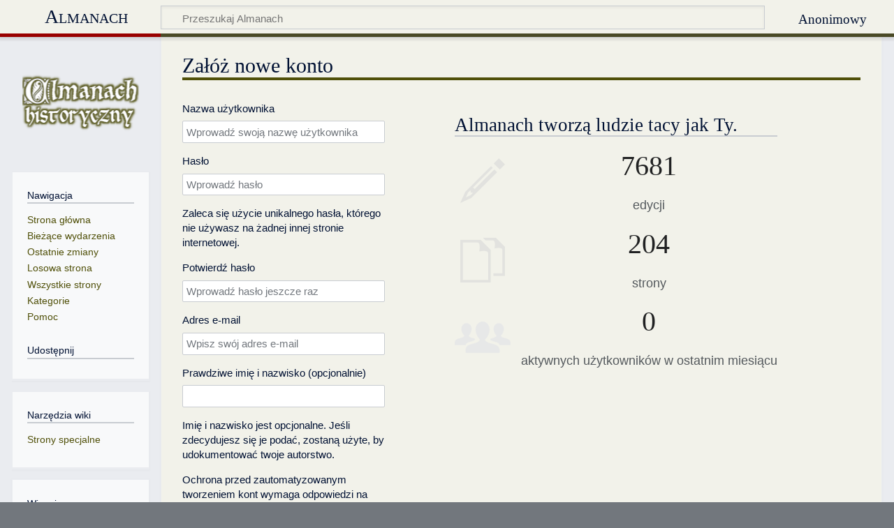

--- FILE ---
content_type: text/html; charset=UTF-8
request_url: https://almanach.historyczny.org/wiki/?title=Specjalna:Utw%C3%B3rz_konto&returnto=Kategoria%3AMuzeum+Archeologiczno-Historyczne+w+Elbl%C4%85gu
body_size: 6150
content:
<!DOCTYPE html>
<html class="client-nojs" lang="pl" dir="ltr">
<head>
<meta charset="UTF-8"/>
<title>Załóż nowe konto – Almanach</title>
<script>document.documentElement.className="client-js";RLCONF={"wgBreakFrames":true,"wgSeparatorTransformTable":[",\t."," \t,"],"wgDigitTransformTable":["",""],"wgDefaultDateFormat":"dmy","wgMonthNames":["","styczeń","luty","marzec","kwiecień","maj","czerwiec","lipiec","sierpień","wrzesień","październik","listopad","grudzień"],"wgRequestId":"8617fb34b8f3384b22f99561","wgCSPNonce":false,"wgCanonicalNamespace":"Special","wgCanonicalSpecialPageName":"CreateAccount","wgNamespaceNumber":-1,"wgPageName":"Specjalna:Utwórz_konto","wgTitle":"Utwórz konto","wgCurRevisionId":0,"wgRevisionId":0,"wgArticleId":0,"wgIsArticle":false,"wgIsRedirect":false,"wgAction":"view","wgUserName":null,"wgUserGroups":["*"],"wgCategories":[],"wgPageContentLanguage":"pl","wgPageContentModel":"wikitext","wgRelevantPageName":"Specjalna:Utwórz_konto","wgRelevantArticleId":0,"wgIsProbablyEditable":false,"wgRelevantPageIsProbablyEditable":false,"egMapsScriptPath":"/extensions/Maps/","egMapsDebugJS":false,
"egMapsAvailableServices":["leaflet","googlemaps3"],"egMapsLeafletLayersApiKeys":{"MapBox":"","MapQuestOpen":"","Thunderforest":"","GeoportailFrance":""},"wgMediaViewerOnClick":true,"wgMediaViewerEnabledByDefault":true,"wgCreateacctImgcaptchaHelp":""};RLSTATE={"user.options":"loading","mediawiki.ui.input":"ready","mediawiki.ui.radio":"ready","mediawiki.ui.checkbox":"ready","mediawiki.ui":"ready","mediawiki.ui.button":"ready","mediawiki.special.userlogin.common.styles":"ready","mediawiki.special.userlogin.signup.styles":"ready","mediawiki.htmlform.styles":"ready","skins.almanach":"ready","ext.addThis":"ready"};RLPAGEMODULES=["mediawiki.special.createaccount","mediawiki.htmlform","mediawiki.page.ready","skins.almanach.js","ext.FancyBoxThumbs"];</script>
<script>(RLQ=window.RLQ||[]).push(function(){mw.loader.implement("user.options@1i9g4",function($,jQuery,require,module){mw.user.tokens.set({"patrolToken":"+\\","watchToken":"+\\","csrfToken":"+\\"});});});</script>
<link rel="stylesheet" href="/load.php?lang=pl&amp;modules=ext.addThis%7Cmediawiki.htmlform.styles%7Cmediawiki.special.userlogin.common.styles%7Cmediawiki.special.userlogin.signup.styles%7Cmediawiki.ui%7Cmediawiki.ui.button%2Ccheckbox%2Cinput%2Cradio%7Cskins.almanach&amp;only=styles&amp;skin=almanach"/>
<script async="" src="/load.php?lang=pl&amp;modules=startup&amp;only=scripts&amp;raw=1&amp;safemode=1&amp;skin=almanach"></script>
<!--[if IE]><link rel="stylesheet" href="/resources/IE9fixes.css" media="screen"/><![endif]-->
<meta name="generator" content="MediaWiki 1.38.2"/>
<meta name="robots" content="noindex,nofollow"/>
<meta name="format-detection" content="telephone=no"/>
<meta name="viewport" content="width=device-width, initial-scale=1.0, user-scalable=yes, minimum-scale=0.25, maximum-scale=5.0"/>
<link rel="shortcut icon" href="/favicon.png"/>
<link rel="search" type="application/opensearchdescription+xml" href="/opensearch_desc.php" title="Almanach (pl)"/>
<link rel="EditURI" type="application/rsd+xml" href="https://almanach.historyczny.org/api.php?action=rsd"/>
<link rel="license" href="/wiki/Almanach:Prawa_autorskie"/>
<link rel="alternate" type="application/atom+xml" title="Kanał Atom Almanach" href="/wiki/?title=Specjalna:Ostatnie_zmiany&amp;feed=atom"/>
</head>
<body class="mediawiki ltr sitedir-ltr mw-hide-empty-elt ns--1 ns-special mw-special-CreateAccount page-Specjalna_Utwórz_konto rootpage-Specjalna_Utwórz_konto skin-almanach action-view skin--responsive"><div id="mw-wrapper"><div id="mw-header-container" class="ts-container"><div id="mw-header" class="ts-inner"><div id="user-tools"><div id="personal"><h2><span>Anonimowy</span></h2><div id="personal-inner" class="dropdown"><div role="navigation" class="mw-portlet" id="p-personal" title="Menu użytkownika" aria-labelledby="p-personal-label"><h3 id="p-personal-label" lang="pl" dir="ltr">Niezalogowany</h3><div class="mw-portlet-body"><ul lang="pl" dir="ltr"><li id="pt-anontalk" class="mw-list-item"><a href="/wiki/Specjalna:Moja_dyskusja" title="Dyskusja użytkownika dla tego adresu IP [n]" accesskey="n"><span>Dyskusja</span></a></li><li id="pt-anoncontribs" class="mw-list-item"><a href="/wiki/Specjalna:M%C3%B3j_wk%C5%82ad" title="Lista edycji wykonanych z tego adresu IP [y]" accesskey="y"><span>Edycje</span></a></li><li id="pt-createaccount" class="mw-list-item active"><a href="/wiki/?title=Specjalna:Utw%C3%B3rz_konto&amp;returnto=Kategoria%3AMuzeum+Archeologiczno-Historyczne+w+Elbl%C4%85gu" title="Zachęcamy do stworzenia konta i zalogowania, ale nie jest to obowiązkowe."><span>Utwórz konto</span></a></li><li id="pt-login" class="mw-list-item"><a href="/wiki/?title=Specjalna:Zaloguj&amp;returnto=Kategoria%3AMuzeum+Archeologiczno-Historyczne+w+Elbl%C4%85gu" title="Zachęcamy do zalogowania się, choć nie jest to obowiązkowe. [o]" accesskey="o"><span>Zaloguj się</span></a></li></ul></div></div></div></div></div><div id="p-logo-text" class="mw-portlet" role="banner"><a id="p-banner" class="mw-wiki-title" href="/wiki/Strona_g%C5%82%C3%B3wna">Almanach</a></div><div class="mw-portlet" id="p-search"><h3 lang="pl" dir="ltr"><label for="searchInput">Szukaj</label></h3><form action="/wiki/" id="searchform"><div id="simpleSearch"><div id="searchInput-container"><input type="search" name="search" placeholder="Przeszukaj Almanach" aria-label="Przeszukaj Almanach" autocapitalize="sentences" title="Przeszukaj Almanach [f]" accesskey="f" id="searchInput"/></div><input type="hidden" value="Specjalna:Szukaj" name="title"/><input type="submit" name="fulltext" value="Szukaj" title="Szukaj wprowadzonego tekstu w treści stron" id="mw-searchButton" class="searchButton mw-fallbackSearchButton"/><input type="submit" name="go" value="Przejdź" title="Przejdź do strony o dokładnie takim tytule, o ile istnieje" id="searchButton" class="searchButton"/></div></form></div></div><div class="visualClear"></div></div><div id="mw-header-hack" class="color-bar"><div class="color-middle-container"><div class="color-middle"></div></div><div class="color-left"></div><div class="color-right"></div></div><div id="mw-header-nav-hack"><div class="color-bar"><div class="color-middle-container"><div class="color-middle"></div></div><div class="color-left"></div><div class="color-right"></div></div></div><div id="menus-cover"></div><div id="mw-content-container" class="ts-container"><div id="mw-content-block" class="ts-inner"><div id="mw-content-wrapper"><div id="mw-content"><div id="content" class="mw-body" role="main"><div class="mw-indicators">
</div>
<h1 id="firstHeading" class="firstHeading mw-first-heading">Załóż nowe konto</h1><div id="bodyContentOuter"><div id="siteSub">Z Almanach</div><div id="mw-page-header-links"><div role="navigation" class="mw-portlet emptyPortlet tools-inline" id="p-namespaces" aria-labelledby="p-namespaces-label"><h3 id="p-namespaces-label" lang="pl" dir="ltr">Przestrzenie nazw</h3><div class="mw-portlet-body"><ul lang="pl" dir="ltr"></ul></div></div><div role="navigation" class="mw-portlet tools-inline" id="p-more" aria-labelledby="p-more-label"><h3 id="p-more-label" lang="pl" dir="ltr">Więcej</h3><div class="mw-portlet-body"><ul lang="pl" dir="ltr"><li id="ca-more" class="dropdown-toggle mw-list-item"><span>Więcej</span></li></ul></div></div><div role="navigation" class="mw-portlet emptyPortlet tools-inline" id="p-views" aria-labelledby="p-views-label"><h3 id="p-views-label" lang="pl" dir="ltr">Działania na stronie</h3><div class="mw-portlet-body"><ul lang="pl" dir="ltr"></ul></div></div></div><div class="visualClear"></div><div id="bodyContent"><div id="contentSub"></div><div id="mw-content-text" class="mw-body-content"><div class="mw-ui-container"><div id="userloginForm"><form class="mw-htmlform mw-ui-vform mw-ui-container" action="/wiki/?title=Specjalna:Utw%C3%B3rz_konto&amp;returnto=Kategoria:Muzeum+Archeologiczno-Historyczne+w+Elbl%C4%85gu" method="post" id="userlogin2" name="userlogin2"><div>
<div class="mw-htmlform-field-HTMLInfoField mw-ui-vform-field"><div class="mw-input mw-htmlform-nolabel"><div id="mw-createacct-status-area"></div>
</div></div><div class="mw-htmlform-field-HTMLTextField loginText mw-ui-vform-field"><label for="wpName2">Nazwa użytkownika</label><div class="mw-input"><input id="wpName2" name="wpName" size="20" class="loginText mw-ui-input" placeholder="Wprowadź swoją nazwę użytkownika" tabindex="1" required="" autocomplete="username"/>
</div></div><div class="mw-htmlform-field-HTMLTextField loginPassword mw-ui-vform-field"><label for="wpPassword2">Hasło</label><div class="mw-input"><input id="wpPassword2" name="wpPassword" size="20" class="loginPassword mw-ui-input" placeholder="Wprowadź hasło" tabindex="2" required="" autocomplete="new-password" type="password"/>
</div></div><div class="htmlform-tip">Zaleca się użycie unikalnego hasła, którego nie używasz na żadnej innej stronie internetowej.</div><div class="mw-htmlform-field-HTMLTextField loginPassword mw-ui-vform-field"><label for="wpRetype">Potwierdź hasło</label><div class="mw-input"><input id="wpRetype" name="retype" size="20" class="loginPassword mw-ui-input" placeholder="Wprowadź hasło jeszcze raz" tabindex="3" required="" autocomplete="new-password" type="password"/>
</div></div><div class="mw-htmlform-field-HTMLTextField loginText mw-ui-vform-field"><label for="wpEmail">Adres e‐mail</label><div class="mw-input"><input id="wpEmail" name="email" size="20" class="loginText mw-ui-input" placeholder="Wpisz swój adres e-mail" tabindex="4" required="" autocomplete="email" type="email"/>
</div></div><div class="mw-htmlform-field-HTMLTextField loginText mw-ui-vform-field"><label for="wpRealName">Prawdziwe imię i nazwisko (opcjonalnie)</label><div class="mw-input"><input id="wpRealName" name="realname" size="20" class="loginText mw-ui-input" tabindex="5" autocomplete="name"/>
</div></div><div class="htmlform-tip">Imię i nazwisko jest opcjonalne.
Jeśli zdecydujesz się je podać, zostaną użyte, by udokumentować twoje autorstwo.</div><div class="mw-htmlform-field-HTMLInfoField mw-ui-vform-field"><label>Ochrona przed zautomatyzowanym tworzeniem kont wymaga odpowiedzi na poniższe pytanie (<a href="/wiki/Specjalna:Captcha/help" title="Specjalna:Captcha/help">więcej informacji</a>)</label><div class="mw-input">W którym roku odbyła się bitwa pod Grunwaldem?
</div></div><div class="mw-htmlform-field-HTMLTextField mw-ui-vform-field"><div class="mw-input mw-htmlform-nolabel"><input id="mw-input-captchaWord" name="captchaWord" size="45" tabindex="7" required="" class="mw-ui-input"/>
</div></div><div class="mw-htmlform-field-HTMLSubmitField mw-ui-vform-field"><div class="mw-input mw-htmlform-nolabel"><button class="mw-htmlform-submit mw-ui-button mw-ui-primary mw-ui-progressive" id="wpCreateaccount" type="submit" name="wpCreateaccount" value="Utwórz konto" tabindex="8">Utwórz konto</button>
</div></div>
</div><input id="wpEditToken" type="hidden" value="+\" name="wpEditToken"/>
<input type="hidden" value="Specjalna:Utwórz konto" name="title"/>
<input name="authAction" type="hidden" value="create"/>
<input name="force" type="hidden"/>
<input name="wpCreateaccountToken" type="hidden" value="04e4935f79227839f49904c68518bc12697116de+\"/>
<input id="mw-input-captchaId" name="captchaId" type="hidden" value="1566058890"/>
</form></div><div class="mw-createacct-benefits-container"><h2>Almanach tworzą ludzie tacy jak Ty.</h2><div class="mw-createacct-benefits-list"><div class="mw-number-text icon-edits"><h3>7681</h3><p>edycji</p></div><div class="mw-number-text icon-pages"><h3>204</h3><p>strony</p></div><div class="mw-number-text icon-contributors"><h3>0</h3><p>aktywnych użytkowników w ostatnim miesiącu</p></div></div></div></div></div><div class="printfooter">
Źródło: „<a dir="ltr" href="https://almanach.historyczny.org/wiki/Specjalna:Utwórz_konto">https://almanach.historyczny.org/wiki/Specjalna:Utwórz_konto</a>”</div>
<div class="visualClear"></div></div></div></div></div><div id="content-bottom-stuff"><div id="catlinks" class="catlinks catlinks-allhidden" data-mw="interface"></div></div></div><div id="mw-site-navigation"><div id="p-logo" class="mw-portlet" role="banner"><a class="mw-wiki-logo fallback" href="/wiki/Strona_g%C5%82%C3%B3wna" title="Strona główna"></a></div><div id="site-navigation" class="sidebar-chunk"><h2><span>Nawigacja</span></h2><div class="sidebar-inner"><div role="navigation" class="mw-portlet" id="p-navigation" aria-labelledby="p-navigation-label"><h3 id="p-navigation-label" lang="pl" dir="ltr">Nawigacja</h3><div class="mw-portlet-body"><ul lang="pl" dir="ltr"><li id="n-mainpage-description" class="mw-list-item"><a href="/wiki/Strona_g%C5%82%C3%B3wna" icon="home" title="Przejdź na stronę główną [z]" accesskey="z"><span>Strona główna</span></a></li><li id="n-currentevents" class="mw-list-item"><a href="/wiki/Almanach:Aktualno%C5%9Bci" title="Informacje o aktualnych wydarzeniach"><span>Bieżące wydarzenia</span></a></li><li id="n-recentchanges" class="mw-list-item"><a href="/wiki/Specjalna:Ostatnie_zmiany" icon="recentChanges" title="Lista ostatnich zmian w Almanach. [r]" accesskey="r"><span>Ostatnie zmiany</span></a></li><li id="n-randompage" class="mw-list-item"><a href="/wiki/Specjalna:Losowa_strona" icon="die" title="Załaduj losową stronę [x]" accesskey="x"><span>Losowa strona</span></a></li><li id="n-allpages" class="mw-list-item"><a href="/wiki/Specjalna:Wszystkie_strony"><span>Wszystkie strony</span></a></li><li id="n-Kategorie" class="mw-list-item"><a href="/wiki/Almanach:Kategorie_g%C5%82%C3%B3wne"><span>Kategorie</span></a></li><li id="n-help" class="mw-list-item"><a href="/wiki/Pomoc:Spis_tre%C5%9Bci" icon="help" title="Tutaj możesz dowiedzieć się wielu rzeczy."><span>Pomoc</span></a></li></ul></div></div><div role="navigation" class="mw-portlet" id="p-addthis" aria-labelledby="p-addthis-label"><h3 id="p-addthis-label" lang="pl" dir="ltr">Udostępnij</h3><div class="mw-portlet-body"><!-- AddThis Button BEGIN -->
			<div class="addthis_toolbox addthis_default_style" id="addthissidebar"><a class="addthis_button_compact" ></a><a class="addthis_button_facebook" ></a><a class="addthis_button_twitter" ></a><a class="addthis_button_google_plusone" g:plusone:count="false" style="margin-top:1px;"></a><a class="addthis_button_email" ></a></div>
			<script type="text/javascript" src="//s7.addthis.com/js/250/addthis_widget.js#pubid=ra-4fe2162d48f7eeea"></script></div></div></div></div><div id="site-tools" class="sidebar-chunk"><h2><span>Narzędzia wiki</span></h2><div class="sidebar-inner"><div role="navigation" class="mw-portlet" id="p-tb" aria-labelledby="p-tb-label"><h3 id="p-tb-label" lang="pl" dir="ltr">Narzędzia wiki</h3><div class="mw-portlet-body"><ul lang="pl" dir="ltr"><li id="t-specialpages" class="mw-list-item"><a href="/wiki/Specjalna:Strony_specjalne" title="Lista wszystkich stron specjalnych [q]" accesskey="q"><span>Strony specjalne</span></a></li></ul></div></div></div></div></div><div id="mw-related-navigation"><div id="page-tools" class="sidebar-chunk"><h2><span>Narzędzia dla stron</span></h2><div class="sidebar-inner"><div role="navigation" class="mw-portlet emptyPortlet" id="p-cactions" title="Więcej opcji" aria-labelledby="p-cactions-label"><h3 id="p-cactions-label" lang="pl" dir="ltr">Narzędzia dla stron</h3><div class="mw-portlet-body"><ul lang="pl" dir="ltr"></ul></div></div><div role="navigation" class="mw-portlet emptyPortlet" id="p-userpagetools" aria-labelledby="p-userpagetools-label"><h3 id="p-userpagetools-label" lang="pl" dir="ltr">Narzędzia strony użytkownika</h3><div class="mw-portlet-body"><ul lang="pl" dir="ltr"></ul></div></div><div role="navigation" class="mw-portlet" id="p-pagemisc" aria-labelledby="p-pagemisc-label"><h3 id="p-pagemisc-label" lang="pl" dir="ltr">Więcej</h3><div class="mw-portlet-body"><ul lang="pl" dir="ltr"><li id="ca-nstab-special" class="selected mw-list-item"><a href="/wiki/?title=Specjalna:Utw%C3%B3rz_konto&amp;returnto=Kategoria%3AMuzeum+Archeologiczno-Historyczne+w+Elbl%C4%85gu" title="To jest strona specjalna i nie można jej edytować."><span>Strona specjalna</span></a></li><li id="t-print" class="mw-list-item"><a href="javascript:print();" rel="alternate" title="Wersja do wydruku [p]" accesskey="p"><span>Wersja do druku</span></a></li></ul></div></div></div></div></div><div class="visualClear"></div></div></div><div id="mw-footer-container" class="mw-footer-container ts-container"><div id="mw-footer" class="mw-footer ts-inner" role="contentinfo" lang="pl" dir="ltr"><ul id="footer-icons"><li id="footer-copyrightico" class="footer-icons"><img src="" alt="Creative Commons: uznanie autorstwa, na tych samych warunkach" width="88" height="31" loading="lazy"/></li><li id="footer-poweredbyico" class="footer-icons"><a href="https://www.mediawiki.org/"><img src="/resources/assets/poweredby_mediawiki_88x31.png" alt="Powered by MediaWiki" srcset="/resources/assets/poweredby_mediawiki_132x47.png 1.5x, /resources/assets/poweredby_mediawiki_176x62.png 2x" width="88" height="31" loading="lazy"/></a></li></ul><div id="footer-list"><ul id="footer-places"><li id="footer-places-privacy"><a href="/wiki/Almanach:Polityka_prywatno%C5%9Bci" title="Almanach:Polityka prywatności">Polityka prywatności</a></li><li id="footer-places-about"><a href="/wiki/Almanach:O_Almanachu" title="Almanach:O Almanachu">O Almanachu</a></li><li id="footer-places-disclaimer"><a href="/wiki/Almanach:Informacje_prawne" class="mw-redirect" title="Almanach:Informacje prawne">Informacje prawne</a></li></ul></div><div class="visualClear"></div></div></div></div><script>(RLQ=window.RLQ||[]).push(function(){mw.log.warn("This page is using the deprecated ResourceLoader module \"mediawiki.ui\".\nPlease use OOUI instead.");mw.log.warn("This page is using the deprecated ResourceLoader module \"skins.almanach\".\n[1.37] The use of the `content-thumbnails` feature with ResourceLoaderSkinModule is deprecated. Use `content-media` instead. More information can be found at [[mw:Manual:ResourceLoaderSkinModule]]. ");});</script>
<script>
var fbtFancyBoxOptions = {"openEffect":"elastic","closeEffect":"elastic","mouseWheel":"true","helpers":{"title":{"type":"inside"}}};
</script>
<script>(RLQ=window.RLQ||[]).push(function(){mw.config.set({"wgBackendResponseTime":284});});</script></body></html>

--- FILE ---
content_type: text/javascript; charset=utf-8
request_url: https://almanach.historyczny.org/load.php?lang=pl&modules=startup&only=scripts&raw=1&safemode=1&skin=almanach
body_size: 11538
content:
function isCompatible(ua){return!!((function(){'use strict';return!this&&Function.prototype.bind;}())&&'querySelector'in document&&'localStorage'in window&&!ua.match(/MSIE 10|NetFront|Opera Mini|S40OviBrowser|MeeGo|Android.+Glass|^Mozilla\/5\.0 .+ Gecko\/$|googleweblight|PLAYSTATION|PlayStation/));}if(!isCompatible(navigator.userAgent)){document.documentElement.className=document.documentElement.className.replace(/(^|\s)client-js(\s|$)/,'$1client-nojs$2');while(window.NORLQ&&NORLQ[0]){NORLQ.shift()();}NORLQ={push:function(fn){fn();}};RLQ={push:function(){}};}else{if(window.performance&&performance.mark){performance.mark('mwStartup');}(function(){'use strict';var mw,log,con=window.console;function logError(topic,data){var msg,e=data.exception;if(con.log){msg=(e?'Exception':'Error')+' in '+data.source+(data.module?' in module '+data.module:'')+(e?':':'.');con.log(msg);if(e&&con.warn){con.warn(e);}}}function Map(){this.values=Object.create(null);}Map.prototype={constructor:Map,get:
function(selection,fallback){var results,i;fallback=arguments.length>1?fallback:null;if(Array.isArray(selection)){results={};for(i=0;i<selection.length;i++){if(typeof selection[i]==='string'){results[selection[i]]=selection[i]in this.values?this.values[selection[i]]:fallback;}}return results;}if(typeof selection==='string'){return selection in this.values?this.values[selection]:fallback;}if(selection===undefined){results={};for(i in this.values){results[i]=this.values[i];}return results;}return fallback;},set:function(selection,value){if(arguments.length>1){if(typeof selection==='string'){this.values[selection]=value;return true;}}else if(typeof selection==='object'){for(var s in selection){this.values[s]=selection[s];}return true;}return false;},exists:function(selection){return typeof selection==='string'&&selection in this.values;}};log=function(){};log.warn=con.warn?Function.prototype.bind.call(con.warn,con):function(){};mw={now:function(){var perf=window.performance,navStart=perf
&&perf.timing&&perf.timing.navigationStart;mw.now=navStart&&perf.now?function(){return navStart+perf.now();}:Date.now;return mw.now();},trackQueue:[],track:function(topic,data){mw.trackQueue.push({topic:topic,data:data});},trackError:function(topic,data){mw.track(topic,data);logError(topic,data);},Map:Map,config:new Map(),messages:new Map(),templates:new Map(),log:log};window.mw=window.mediaWiki=mw;}());(function(){'use strict';var StringSet,store,hasOwn=Object.hasOwnProperty;function defineFallbacks(){StringSet=window.Set||function(){var set=Object.create(null);return{add:function(value){set[value]=true;},has:function(value){return value in set;}};};}defineFallbacks();function fnv132(str){var hash=0x811C9DC5;for(var i=0;i<str.length;i++){hash+=(hash<<1)+(hash<<4)+(hash<<7)+(hash<<8)+(hash<<24);hash^=str.charCodeAt(i);}hash=(hash>>>0).toString(36).slice(0,5);while(hash.length<5){hash='0'+hash;}return hash;}var isES6Supported=typeof Promise==='function'&&Promise.prototype.finally&&/./g.
flags==='g'&&(function(){try{new Function('(a = 0) => a');return true;}catch(e){return false;}}());var registry=Object.create(null),sources=Object.create(null),handlingPendingRequests=false,pendingRequests=[],queue=[],jobs=[],willPropagate=false,errorModules=[],baseModules=["jquery","mediawiki.base"],marker=document.querySelector('meta[name="ResourceLoaderDynamicStyles"]'),lastCssBuffer,rAF=window.requestAnimationFrame||setTimeout;function newStyleTag(text,nextNode){var el=document.createElement('style');el.appendChild(document.createTextNode(text));if(nextNode&&nextNode.parentNode){nextNode.parentNode.insertBefore(el,nextNode);}else{document.head.appendChild(el);}return el;}function flushCssBuffer(cssBuffer){if(cssBuffer===lastCssBuffer){lastCssBuffer=null;}newStyleTag(cssBuffer.cssText,marker);for(var i=0;i<cssBuffer.callbacks.length;i++){cssBuffer.callbacks[i]();}}function addEmbeddedCSS(cssText,callback){if(!lastCssBuffer||cssText.slice(0,7)==='@import'){lastCssBuffer={cssText:'',
callbacks:[]};rAF(flushCssBuffer.bind(null,lastCssBuffer));}lastCssBuffer.cssText+='\n'+cssText;lastCssBuffer.callbacks.push(callback);}function getCombinedVersion(modules){var hashes=modules.reduce(function(result,module){return result+registry[module].version;},'');return fnv132(hashes);}function allReady(modules){for(var i=0;i<modules.length;i++){if(mw.loader.getState(modules[i])!=='ready'){return false;}}return true;}function allWithImplicitReady(module){return allReady(registry[module].dependencies)&&(baseModules.indexOf(module)!==-1||allReady(baseModules));}function anyFailed(modules){for(var i=0;i<modules.length;i++){var state=mw.loader.getState(modules[i]);if(state==='error'||state==='missing'){return modules[i];}}return false;}function doPropagation(){var didPropagate=true;var module;while(didPropagate){didPropagate=false;while(errorModules.length){var errorModule=errorModules.shift(),baseModuleError=baseModules.indexOf(errorModule)!==-1;for(module in registry){if(registry[
module].state!=='error'&&registry[module].state!=='missing'){if(baseModuleError&&baseModules.indexOf(module)===-1){registry[module].state='error';didPropagate=true;}else if(registry[module].dependencies.indexOf(errorModule)!==-1){registry[module].state='error';errorModules.push(module);didPropagate=true;}}}}for(module in registry){if(registry[module].state==='loaded'&&allWithImplicitReady(module)){execute(module);didPropagate=true;}}for(var i=0;i<jobs.length;i++){var job=jobs[i];var failed=anyFailed(job.dependencies);if(failed!==false||allReady(job.dependencies)){jobs.splice(i,1);i-=1;try{if(failed!==false&&job.error){job.error(new Error('Failed dependency: '+failed),job.dependencies);}else if(failed===false&&job.ready){job.ready();}}catch(e){mw.trackError('resourceloader.exception',{exception:e,source:'load-callback'});}didPropagate=true;}}}willPropagate=false;}function setAndPropagate(module,state){registry[module].state=state;if(state==='ready'){store.add(module);}else if(state===
'error'||state==='missing'){errorModules.push(module);}else if(state!=='loaded'){return;}if(willPropagate){return;}willPropagate=true;mw.requestIdleCallback(doPropagation,{timeout:1});}function sortDependencies(module,resolved,unresolved){if(!(module in registry)){throw new Error('Unknown module: '+module);}if(typeof registry[module].skip==='string'){var skip=(new Function(registry[module].skip)());registry[module].skip=!!skip;if(skip){registry[module].dependencies=[];setAndPropagate(module,'ready');return;}}if(!unresolved){unresolved=new StringSet();}var deps=registry[module].dependencies;unresolved.add(module);for(var i=0;i<deps.length;i++){if(resolved.indexOf(deps[i])===-1){if(unresolved.has(deps[i])){throw new Error('Circular reference detected: '+module+' -> '+deps[i]);}sortDependencies(deps[i],resolved,unresolved);}}resolved.push(module);}function resolve(modules){var resolved=baseModules.slice();for(var i=0;i<modules.length;i++){sortDependencies(modules[i],resolved);}return resolved
;}function resolveStubbornly(modules){var resolved=baseModules.slice();for(var i=0;i<modules.length;i++){var saved=resolved.slice();try{sortDependencies(modules[i],resolved);}catch(err){resolved=saved;mw.log.warn('Skipped unavailable module '+modules[i]);if(modules[i]in registry){mw.trackError('resourceloader.exception',{exception:err,source:'resolve'});}}}return resolved;}function resolveRelativePath(relativePath,basePath){var relParts=relativePath.match(/^((?:\.\.?\/)+)(.*)$/);if(!relParts){return null;}var baseDirParts=basePath.split('/');baseDirParts.pop();var prefixes=relParts[1].split('/');prefixes.pop();var prefix;while((prefix=prefixes.pop())!==undefined){if(prefix==='..'){baseDirParts.pop();}}return(baseDirParts.length?baseDirParts.join('/')+'/':'')+relParts[2];}function makeRequireFunction(moduleObj,basePath){return function require(moduleName){var fileName=resolveRelativePath(moduleName,basePath);if(fileName===null){return mw.loader.require(moduleName);}if(hasOwn.call(
moduleObj.packageExports,fileName)){return moduleObj.packageExports[fileName];}var scriptFiles=moduleObj.script.files;if(!hasOwn.call(scriptFiles,fileName)){throw new Error('Cannot require undefined file '+fileName);}var result,fileContent=scriptFiles[fileName];if(typeof fileContent==='function'){var moduleParam={exports:{}};fileContent(makeRequireFunction(moduleObj,fileName),moduleParam,moduleParam.exports);result=moduleParam.exports;}else{result=fileContent;}moduleObj.packageExports[fileName]=result;return result;};}function addScript(src,callback){var script=document.createElement('script');script.src=src;script.onload=script.onerror=function(){if(script.parentNode){script.parentNode.removeChild(script);}if(callback){callback();callback=null;}};document.head.appendChild(script);}function queueModuleScript(src,moduleName,callback){pendingRequests.push(function(){if(moduleName!=='jquery'){window.require=mw.loader.require;window.module=registry[moduleName].module;}addScript(src,
function(){delete window.module;callback();if(pendingRequests[0]){pendingRequests.shift()();}else{handlingPendingRequests=false;}});});if(!handlingPendingRequests&&pendingRequests[0]){handlingPendingRequests=true;pendingRequests.shift()();}}function addLink(url,media,nextNode){var el=document.createElement('link');el.rel='stylesheet';if(media){el.media=media;}el.href=url;if(nextNode&&nextNode.parentNode){nextNode.parentNode.insertBefore(el,nextNode);}else{document.head.appendChild(el);}}function domEval(code){var script=document.createElement('script');if(mw.config.get('wgCSPNonce')!==false){script.nonce=mw.config.get('wgCSPNonce');}script.text=code;document.head.appendChild(script);script.parentNode.removeChild(script);}function enqueue(dependencies,ready,error){if(allReady(dependencies)){if(ready){ready();}return;}var failed=anyFailed(dependencies);if(failed!==false){if(error){error(new Error('Dependency '+failed+' failed to load'),dependencies);}return;}if(ready||error){jobs.push({
dependencies:dependencies.filter(function(module){var state=registry[module].state;return state==='registered'||state==='loaded'||state==='loading'||state==='executing';}),ready:ready,error:error});}dependencies.forEach(function(module){if(registry[module].state==='registered'&&queue.indexOf(module)===-1){queue.push(module);}});mw.loader.work();}function execute(module){if(registry[module].state!=='loaded'){throw new Error('Module in state "'+registry[module].state+'" may not execute: '+module);}registry[module].state='executing';var runScript=function(){var script=registry[module].script;var markModuleReady=function(){setAndPropagate(module,'ready');};var nestedAddScript=function(arr,offset){if(offset>=arr.length){markModuleReady();return;}queueModuleScript(arr[offset],module,function(){nestedAddScript(arr,offset+1);});};try{if(Array.isArray(script)){nestedAddScript(script,0);}else if(typeof script==='function'){if(module==='jquery'){script();}else{script(window.$,window.$,mw.loader.
require,registry[module].module);}markModuleReady();}else if(typeof script==='object'&&script!==null){var mainScript=script.files[script.main];if(typeof mainScript!=='function'){throw new Error('Main file in module '+module+' must be a function');}mainScript(makeRequireFunction(registry[module],script.main),registry[module].module,registry[module].module.exports);markModuleReady();}else if(typeof script==='string'){domEval(script);markModuleReady();}else{markModuleReady();}}catch(e){setAndPropagate(module,'error');mw.trackError('resourceloader.exception',{exception:e,module:module,source:'module-execute'});}};if(registry[module].messages){mw.messages.set(registry[module].messages);}if(registry[module].templates){mw.templates.set(module,registry[module].templates);}var cssPending=0;var cssHandle=function(){cssPending++;return function(){cssPending--;if(cssPending===0){var runScriptCopy=runScript;runScript=undefined;runScriptCopy();}};};if(registry[module].style){for(var key in registry[
module].style){var value=registry[module].style[key];if(key==='css'){for(var i=0;i<value.length;i++){addEmbeddedCSS(value[i],cssHandle());}}else if(key==='url'){for(var media in value){var urls=value[media];for(var j=0;j<urls.length;j++){addLink(urls[j],media,marker);}}}}}if(module==='user'){var siteDeps;var siteDepErr;try{siteDeps=resolve(['site']);}catch(e){siteDepErr=e;runScript();}if(!siteDepErr){enqueue(siteDeps,runScript,runScript);}}else if(cssPending===0){runScript();}}function sortQuery(o){var sorted={};var list=[];for(var key in o){list.push(key);}list.sort();for(var i=0;i<list.length;i++){sorted[list[i]]=o[list[i]];}return sorted;}function buildModulesString(moduleMap){var str=[];var list=[];var p;function restore(suffix){return p+suffix;}for(var prefix in moduleMap){p=prefix===''?'':prefix+'.';str.push(p+moduleMap[prefix].join(','));list.push.apply(list,moduleMap[prefix].map(restore));}return{str:str.join('|'),list:list};}function makeQueryString(params){var chunks=[];for(
var key in params){chunks.push(encodeURIComponent(key)+'='+encodeURIComponent(params[key]));}return chunks.join('&');}function batchRequest(batch){if(!batch.length){return;}var sourceLoadScript,currReqBase,moduleMap;function doRequest(){var query=Object.create(currReqBase),packed=buildModulesString(moduleMap);query.modules=packed.str;query.version=getCombinedVersion(packed.list);query=sortQuery(query);addScript(sourceLoadScript+'?'+makeQueryString(query));}batch.sort();var reqBase={"lang":"pl","skin":"almanach"};var splits=Object.create(null);for(var b=0;b<batch.length;b++){var bSource=registry[batch[b]].source;var bGroup=registry[batch[b]].group;if(!splits[bSource]){splits[bSource]=Object.create(null);}if(!splits[bSource][bGroup]){splits[bSource][bGroup]=[];}splits[bSource][bGroup].push(batch[b]);}for(var source in splits){sourceLoadScript=sources[source];for(var group in splits[source]){var modules=splits[source][group];currReqBase=Object.create(reqBase);if(group===0&&mw.config.get(
'wgUserName')!==null){currReqBase.user=mw.config.get('wgUserName');}var currReqBaseLength=makeQueryString(currReqBase).length+23;var length=currReqBaseLength;var currReqModules=[];moduleMap=Object.create(null);for(var i=0;i<modules.length;i++){var lastDotIndex=modules[i].lastIndexOf('.'),prefix=modules[i].slice(0,Math.max(0,lastDotIndex)),suffix=modules[i].slice(lastDotIndex+1),bytesAdded=moduleMap[prefix]?suffix.length+3:modules[i].length+3;if(currReqModules.length&&length+bytesAdded>mw.loader.maxQueryLength){doRequest();length=currReqBaseLength;moduleMap=Object.create(null);currReqModules=[];}if(!moduleMap[prefix]){moduleMap[prefix]=[];}length+=bytesAdded;moduleMap[prefix].push(suffix);currReqModules.push(modules[i]);}if(currReqModules.length){doRequest();}}}}function asyncEval(implementations,cb){if(!implementations.length){return;}mw.requestIdleCallback(function(){try{domEval(implementations.join(';'));}catch(err){cb(err);}});}function getModuleKey(module){return module in registry
?(module+'@'+registry[module].version):null;}function splitModuleKey(key){var index=key.lastIndexOf('@');if(index===-1||index===0){return{name:key,version:''};}return{name:key.slice(0,index),version:key.slice(index+1)};}function registerOne(module,version,dependencies,group,source,skip){if(module in registry){throw new Error('module already registered: '+module);}version=String(version||'');if(version.slice(-1)==='!'){if(!isES6Supported){return;}version=version.slice(0,-1);}registry[module]={module:{exports:{}},packageExports:{},version:version,dependencies:dependencies||[],group:typeof group==='undefined'?null:group,source:typeof source==='string'?source:'local',state:'registered',skip:typeof skip==='string'?skip:null};}mw.loader={moduleRegistry:registry,maxQueryLength:2000,addStyleTag:newStyleTag,enqueue:enqueue,resolve:resolve,work:function(){store.init();var q=queue.length,storedImplementations=[],storedNames=[],requestNames=[],batch=new StringSet();while(q--){var module=queue[q];
if(mw.loader.getState(module)==='registered'&&!batch.has(module)){registry[module].state='loading';batch.add(module);var implementation=store.get(module);if(implementation){storedImplementations.push(implementation);storedNames.push(module);}else{requestNames.push(module);}}}queue=[];asyncEval(storedImplementations,function(err){store.stats.failed++;store.clear();mw.trackError('resourceloader.exception',{exception:err,source:'store-eval'});var failed=storedNames.filter(function(name){return registry[name].state==='loading';});batchRequest(failed);});batchRequest(requestNames);},addSource:function(ids){for(var id in ids){if(id in sources){throw new Error('source already registered: '+id);}sources[id]=ids[id];}},register:function(modules){if(typeof modules!=='object'){registerOne.apply(null,arguments);return;}function resolveIndex(dep){return typeof dep==='number'?modules[dep][0]:dep;}for(var i=0;i<modules.length;i++){var deps=modules[i][2];if(deps){for(var j=0;j<deps.length;j++){deps[j]
=resolveIndex(deps[j]);}}registerOne.apply(null,modules[i]);}},implement:function(module,script,style,messages,templates){var split=splitModuleKey(module),name=split.name,version=split.version;if(!(name in registry)){mw.loader.register(name);}if(registry[name].script!==undefined){throw new Error('module already implemented: '+name);}if(version){registry[name].version=version;}registry[name].script=script||null;registry[name].style=style||null;registry[name].messages=messages||null;registry[name].templates=templates||null;if(registry[name].state!=='error'&&registry[name].state!=='missing'){setAndPropagate(name,'loaded');}},load:function(modules,type){if(typeof modules==='string'&&/^(https?:)?\/?\//.test(modules)){if(type==='text/css'){addLink(modules);}else if(type==='text/javascript'||type===undefined){addScript(modules);}else{throw new Error('Invalid type '+type);}}else{modules=typeof modules==='string'?[modules]:modules;enqueue(resolveStubbornly(modules));}},state:function(states){
for(var module in states){if(!(module in registry)){mw.loader.register(module);}setAndPropagate(module,states[module]);}},getState:function(module){return module in registry?registry[module].state:null;},require:function(moduleName){if(mw.loader.getState(moduleName)!=='ready'){throw new Error('Module "'+moduleName+'" is not loaded');}return registry[moduleName].module.exports;}};var hasPendingWrites=false;function flushWrites(){store.prune();while(store.queue.length){store.set(store.queue.shift());}try{localStorage.removeItem(store.key);var data=JSON.stringify(store);localStorage.setItem(store.key,data);}catch(e){mw.trackError('resourceloader.exception',{exception:e,source:'store-localstorage-update'});}hasPendingWrites=false;}mw.loader.store=store={enabled:null,items:{},queue:[],stats:{hits:0,misses:0,expired:0,failed:0},toJSON:function(){return{items:store.items,vary:store.vary,asOf:Math.ceil(Date.now()/1e7)};},key:"MediaWikiModuleStore:almanach",vary:"almanach:1:pl",init:function(){
if(this.enabled===null){this.enabled=false;if(false||/Firefox/.test(navigator.userAgent)){this.clear();}else{this.load();}}},load:function(){try{var raw=localStorage.getItem(this.key);this.enabled=true;var data=JSON.parse(raw);if(data&&data.vary===this.vary&&data.items&&Date.now()<(data.asOf*1e7)+259e7){this.items=data.items;}}catch(e){}},get:function(module){if(this.enabled){var key=getModuleKey(module);if(key in this.items){this.stats.hits++;return this.items[key];}this.stats.misses++;}return false;},add:function(module){if(this.enabled){this.queue.push(module);this.requestUpdate();}},set:function(module){var args,encodedScript,descriptor=registry[module],key=getModuleKey(module);if(key in this.items||!descriptor||descriptor.state!=='ready'||!descriptor.version||descriptor.group===1||descriptor.group===0||[descriptor.script,descriptor.style,descriptor.messages,descriptor.templates].indexOf(undefined)!==-1){return;}try{if(typeof descriptor.script==='function'){encodedScript=String(
descriptor.script);}else if(typeof descriptor.script==='object'&&descriptor.script&&!Array.isArray(descriptor.script)){encodedScript='{'+'main:'+JSON.stringify(descriptor.script.main)+','+'files:{'+Object.keys(descriptor.script.files).map(function(file){var value=descriptor.script.files[file];return JSON.stringify(file)+':'+(typeof value==='function'?value:JSON.stringify(value));}).join(',')+'}}';}else{encodedScript=JSON.stringify(descriptor.script);}args=[JSON.stringify(key),encodedScript,JSON.stringify(descriptor.style),JSON.stringify(descriptor.messages),JSON.stringify(descriptor.templates)];}catch(e){mw.trackError('resourceloader.exception',{exception:e,source:'store-localstorage-json'});return;}var src='mw.loader.implement('+args.join(',')+');';if(src.length>1e5){return;}this.items[key]=src;},prune:function(){for(var key in this.items){if(getModuleKey(splitModuleKey(key).name)!==key){this.stats.expired++;delete this.items[key];}}},clear:function(){this.items={};try{localStorage.
removeItem(this.key);}catch(e){}},requestUpdate:function(){if(!hasPendingWrites){hasPendingWrites=true;setTimeout(function(){mw.requestIdleCallback(flushWrites);},2000);}}};}());mw.requestIdleCallbackInternal=function(callback){setTimeout(function(){var start=mw.now();callback({didTimeout:false,timeRemaining:function(){return Math.max(0,50-(mw.now()-start));}});},1);};mw.requestIdleCallback=window.requestIdleCallback?window.requestIdleCallback.bind(window):mw.requestIdleCallbackInternal;(function(){var queue;mw.loader.addSource({"local":"/load.php"});mw.loader.register([["user.options","1i9g4",[],1],["mediawiki.skinning.elements","15i0a"],["mediawiki.skinning.content","6wb5t"],["mediawiki.skinning.interface","1biu6"],["jquery.makeCollapsible.styles","1rxvo"],["mediawiki.skinning.content.parsoid","19thu"],["mediawiki.skinning.content.externallinks","1v7ug"],["jquery","1vnvf"],["es6-polyfills","u287e",[],null,null,
"return Array.prototype.find\u0026\u0026Array.prototype.findIndex\u0026\u0026Array.prototype.includes\u0026\u0026typeof Promise==='function'\u0026\u0026Promise.prototype.finally;"],["fetch-polyfill","1gvrd",[10]],["web2017-polyfills","k0rck",[8],null,null,"return'IntersectionObserver'in window\u0026\u0026typeof fetch==='function'\u0026\u0026typeof URL==='function'\u0026\u0026'toJSON'in URL.prototype;"],["mediawiki.base","177jn",[7]],["jquery.chosen","bppd4"],["jquery.client","1tje2"],["jquery.color","qs4nu"],["jquery.confirmable","1qye9",[109]],["jquery.cookie","1u41n"],["jquery.form","186tg"],["jquery.fullscreen","18ttp"],["jquery.highlightText","t130m",[82]],["jquery.hoverIntent","pqqa9"],["jquery.i18n","31t4a",[108]],["jquery.lengthLimit","qrnp1",[64]],["jquery.makeCollapsible","1mieq",[4]],["jquery.spinner","yoa8f",[25]],["jquery.spinner.styles","pfek7"],["jquery.suggestions","1ykxl",[19]],["jquery.tablesorter","1lylo",[28,110,82]],["jquery.tablesorter.styles","jjsfw"],[
"jquery.textSelection","em3yw",[13]],["jquery.throttle-debounce","1bymo"],["jquery.tipsy","75pn7"],["jquery.ui","j6166"],["moment","1yq3x",[106,82]],["vue","3awne!"],["@vue/composition-api","1s4l3",[34]],["vuex","ironm!",[34]],["wvui","46zus",[35]],["wvui-search","1rr2l",[34]],["mediawiki.template","6nkqm"],["mediawiki.template.mustache","gy30q",[39]],["mediawiki.apipretty","qjpf2"],["mediawiki.api","nqyvb",[70,109]],["mediawiki.content.json","m0cuh"],["mediawiki.confirmCloseWindow","1rn8s"],["mediawiki.debug","a5lwb",[197]],["mediawiki.diff","oztjs"],["mediawiki.diff.styles","prl7y"],["mediawiki.feedback","hchfs",[323,205]],["mediawiki.feedlink","5bck4"],["mediawiki.filewarning","1aaoe",[197,209]],["mediawiki.ForeignApi","17f2l",[52]],["mediawiki.ForeignApi.core","15s0r",[79,42,193]],["mediawiki.helplink","5fs9z"],["mediawiki.hlist","1fjxn"],["mediawiki.htmlform","33dmk",[22,82]],["mediawiki.htmlform.ooui","moc8u",[197]],["mediawiki.htmlform.styles","1x8zm"],[
"mediawiki.htmlform.ooui.styles","ge3zz"],["mediawiki.icon","17xlm"],["mediawiki.inspect","1w7zb",[64,82]],["mediawiki.notification","1aulc",[82,89]],["mediawiki.notification.convertmessagebox","zb0xo",[61]],["mediawiki.notification.convertmessagebox.styles","dro1f"],["mediawiki.String","1ck84"],["mediawiki.pager.styles","2txmq"],["mediawiki.pager.tablePager","ykcx2"],["mediawiki.pulsatingdot","svyap"],["mediawiki.searchSuggest","17e1p",[26,42]],["mediawiki.storage","1sj4u"],["mediawiki.Title","1bqh8",[64,82]],["mediawiki.Upload","3i9e4",[42]],["mediawiki.ForeignUpload","3ne9y",[51,71]],["mediawiki.ForeignStructuredUpload","xvvdp",[72]],["mediawiki.Upload.Dialog","gzwlr",[75]],["mediawiki.Upload.BookletLayout","1xrqq",[71,80,33,200,205,210,211]],["mediawiki.ForeignStructuredUpload.BookletLayout","x4g9w",[73,75,113,176,170]],["mediawiki.toc","5oex3",[86]],["mediawiki.toc.styles","1g1yu"],["mediawiki.Uri","1n2iu",[82]],["mediawiki.user","1ab6a",[42,86]],["mediawiki.userSuggest","1tzu5",[
26,42]],["mediawiki.util","3aale",[13]],["mediawiki.viewport","j19gc"],["mediawiki.checkboxtoggle","nzeg7"],["mediawiki.checkboxtoggle.styles","1esmp"],["mediawiki.cookie","1ad97",[16]],["mediawiki.experiments","8e8ao"],["mediawiki.editfont.styles","513k5"],["mediawiki.visibleTimeout","1bmk6"],["mediawiki.action.delete","zjbix",[22,197]],["mediawiki.action.edit","165e7",[29,92,42,88,172]],["mediawiki.action.edit.styles","szn5z"],["mediawiki.action.edit.collapsibleFooter","1jlz7",[23,59,69]],["mediawiki.action.edit.preview","1im9h",[24,119,80]],["mediawiki.action.history","1j8pz",[23]],["mediawiki.action.history.styles","18u8q"],["mediawiki.action.protect","12bpr",[22,197]],["mediawiki.action.view.metadata","uyadl",[104]],["mediawiki.action.view.categoryPage.styles","18sxm"],["mediawiki.action.view.postEdit","iwbwu",[109,61,197,216]],["mediawiki.action.view.redirect","1a3n8",[13]],["mediawiki.action.view.redirectPage","17odt"],["mediawiki.action.edit.editWarning","192id",[29,44,109]],[
"mediawiki.action.view.filepage","zhum4"],["mediawiki.action.styles","xz1f2"],["mediawiki.language","1x8bj",[107]],["mediawiki.cldr","1630p",[108]],["mediawiki.libs.pluralruleparser","8vy0u"],["mediawiki.jqueryMsg","13kbo",[64,106,82,0]],["mediawiki.language.months","1byaz",[106]],["mediawiki.language.names","hett5",[106]],["mediawiki.language.specialCharacters","88aql",[106]],["mediawiki.libs.jpegmeta","16fc5"],["mediawiki.page.gallery","7tgpe",[115,82]],["mediawiki.page.gallery.styles","b1yhv"],["mediawiki.page.gallery.slideshow","1yuj9",[42,200,219,221]],["mediawiki.page.ready","aj95y",[42]],["mediawiki.page.watch.ajax","11w1g",[42]],["mediawiki.page.preview","9gn3k",[23,29,42,47,197]],["mediawiki.page.image.pagination","18sxf",[24,82]],["mediawiki.rcfilters.filters.base.styles","1b228"],["mediawiki.rcfilters.highlightCircles.seenunseen.styles","106q2"],["mediawiki.rcfilters.filters.ui","1wmty",[23,79,80,167,206,213,215,216,217,219,220]],["mediawiki.interface.helpers.styles","hxk8z"
],["mediawiki.special","yruc3"],["mediawiki.special.apisandbox","19fmi",[23,79,187,173,196,211]],["mediawiki.special.block","3z6jo",[55,170,186,177,187,184,211,213]],["mediawiki.misc-authed-ooui","4897z",[56,167,172]],["mediawiki.misc-authed-pref","1b18i",[0]],["mediawiki.misc-authed-curate","18b9k",[15,24,42]],["mediawiki.special.changeslist","93w3o"],["mediawiki.special.changeslist.watchlistexpiry","1b3s4",[125]],["mediawiki.special.changeslist.enhanced","1xll3"],["mediawiki.special.changeslist.legend","bm7a6"],["mediawiki.special.changeslist.legend.js","fa4m4",[23,86]],["mediawiki.special.contributions","ua2dg",[23,109,170,196]],["mediawiki.special.edittags","r728l",[12,22]],["mediawiki.special.import","5dvpi",[167]],["mediawiki.special.import.styles.ooui","1xy1m"],["mediawiki.special.preferences.ooui","92smg",[44,88,62,69,177,172]],["mediawiki.special.preferences.styles.ooui","1rcr5"],["mediawiki.special.recentchanges","1b2m9",[167]],["mediawiki.special.revisionDelete","e8jxp",[22]
],["mediawiki.special.search","1sevh",[189]],["mediawiki.special.search.commonsInterwikiWidget","150q2",[79,42]],["mediawiki.special.search.interwikiwidget.styles","17wtq"],["mediawiki.special.search.styles","w44wp"],["mediawiki.special.unwatchedPages","m3838",[42]],["mediawiki.special.upload","q4let",[24,42,44,113,125,39]],["mediawiki.special.userlogin.common.styles","px9fy"],["mediawiki.special.userlogin.login.styles","1bqrv"],["mediawiki.special.createaccount","1chgh",[42]],["mediawiki.special.userlogin.signup.styles","5bcbz"],["mediawiki.special.userrights","faiav",[22,62]],["mediawiki.special.watchlist","1pays",[42,197,216]],["mediawiki.special.version","5yx4s"],["mediawiki.legacy.config","odz9c"],["mediawiki.legacy.commonPrint","1xavq"],["mediawiki.legacy.shared","eiz03"],["mediawiki.ui","1pvn3"],["mediawiki.ui.checkbox","11acr"],["mediawiki.ui.radio","1ixij"],["mediawiki.ui.anchor","mw0v4"],["mediawiki.ui.button","1kidx"],["mediawiki.ui.input","1pxwt"],["mediawiki.ui.icon",
"d4fyb"],["mediawiki.widgets","j9ohc",[42,168,200,210]],["mediawiki.widgets.styles","1kqtv"],["mediawiki.widgets.AbandonEditDialog","u6gjr",[205]],["mediawiki.widgets.DateInputWidget","3zx5r",[171,33,200,221]],["mediawiki.widgets.DateInputWidget.styles","v2g8d"],["mediawiki.widgets.visibleLengthLimit","uj2nl",[22,197]],["mediawiki.widgets.datetime","1dyux",[82,197,216,220,221]],["mediawiki.widgets.expiry","1xp7z",[173,33,200]],["mediawiki.widgets.CheckMatrixWidget","bbszi",[197]],["mediawiki.widgets.CategoryMultiselectWidget","y0yhv",[51,200]],["mediawiki.widgets.SelectWithInputWidget","yjlkr",[178,200]],["mediawiki.widgets.SelectWithInputWidget.styles","4wtw6"],["mediawiki.widgets.SizeFilterWidget","45hge",[180,200]],["mediawiki.widgets.SizeFilterWidget.styles","b3yqn"],["mediawiki.widgets.MediaSearch","1gupy",[51,200]],["mediawiki.widgets.Table","1b0s0",[200]],["mediawiki.widgets.TagMultiselectWidget","1mwuq",[200]],["mediawiki.widgets.UserInputWidget","1555z",[42,200]],[
"mediawiki.widgets.UsersMultiselectWidget","1h6xp",[42,200]],["mediawiki.widgets.NamespacesMultiselectWidget","jiviu",[200]],["mediawiki.widgets.TitlesMultiselectWidget","593ki",[167]],["mediawiki.widgets.TagMultiselectWidget.styles","1hdc9"],["mediawiki.widgets.SearchInputWidget","haq07",[68,167,216]],["mediawiki.widgets.SearchInputWidget.styles","176ja"],["mediawiki.watchstar.widgets","poyb7",[196]],["mediawiki.deflate","glf6m"],["oojs","1ch6v"],["mediawiki.router","ajk4o",[195]],["oojs-router","3j2x4",[193]],["oojs-ui","1gvrd",[203,200,205]],["oojs-ui-core","11tyo",[106,193,199,198,207]],["oojs-ui-core.styles","e75kp"],["oojs-ui-core.icons","ul4f9"],["oojs-ui-widgets","n25j1",[197,202]],["oojs-ui-widgets.styles","1ugt4"],["oojs-ui-widgets.icons","1uf88"],["oojs-ui-toolbars","1n7g8",[197,204]],["oojs-ui-toolbars.icons","1ryyo"],["oojs-ui-windows","1f1d5",[197,206]],["oojs-ui-windows.icons","1l2sz"],["oojs-ui.styles.indicators","p1e54"],["oojs-ui.styles.icons-accessibility","i20lv"],[
"oojs-ui.styles.icons-alerts","ossq7"],["oojs-ui.styles.icons-content","1hgji"],["oojs-ui.styles.icons-editing-advanced","1fvqr"],["oojs-ui.styles.icons-editing-citation","rp44x"],["oojs-ui.styles.icons-editing-core","xkrrq"],["oojs-ui.styles.icons-editing-list","1ui9s"],["oojs-ui.styles.icons-editing-styling","15847"],["oojs-ui.styles.icons-interactions","rwmis"],["oojs-ui.styles.icons-layout","1f4mw"],["oojs-ui.styles.icons-location","zeq5g"],["oojs-ui.styles.icons-media","r3slq"],["oojs-ui.styles.icons-moderation","ruxdf"],["oojs-ui.styles.icons-movement","gzqe9"],["oojs-ui.styles.icons-user","108a3"],["oojs-ui.styles.icons-wikimedia","gbqrv"],["skins.vector.search","o64za!",[79,38]],["skins.vector.styles.legacy","237tl"],["skins.vector.styles","1kpzv"],["skins.vector.icons.js","jtj6f"],["skins.vector.icons","11m2q"],["skins.vector.es6","9he0d!",[87,117,118,80,227]],["skins.vector.js","sz0ra",[117,227]],["skins.vector.legacy.js","1li6r",[117]],["skins.timeless","ol7qs"],[
"skins.timeless.js","poasm"],["skins.almanach","y9ik6"],["skins.almanach.js","ov9wy"],["ext.templateData","1t2ui"],["ext.templateDataGenerator.editPage","1mtwk"],["ext.templateDataGenerator.data","196in",[193]],["ext.templateDataGenerator.editTemplatePage","1oc1k",[236,240,238,29,321,42,200,205,216,217,220]],["ext.templateData.images","1hxv8"],["ext.cite.styles","1lb4h"],["ext.cite.style","yx4l1"],["ext.cite.visualEditor.core","1buvx",["ext.visualEditor.mwcore","ext.visualEditor.mwtransclusion"]],["ext.cite.visualEditor","10gts",[242,241,243,"ext.visualEditor.base","ext.visualEditor.mediawiki",209,212,216]],["ext.cite.ux-enhancements","s1ab5"],["ext.citeThisPage","1rb6k"],["ext.charinsert","4sxcx",[29]],["ext.charinsert.styles","ou48j"],["ext.wikiEditor","1o83j",[29,32,112,80,167,211,212,213,214,215,219,39],2],["ext.wikiEditor.styles","1yx95",[],2],["ext.wikiEditor.realtimepreview","cd04q",[249,119]],["pdfhandler.messages","1kttk"],["ext.pygments","3yewq"],["ext.pygments.linenumbers",
"zyy6j"],["ext.geshi.visualEditor","e5ybm",["ext.visualEditor.mwcore",211]],["ext.confirmEdit.editPreview.ipwhitelist.styles","1hytm"],["ext.confirmEdit.visualEditor","dqe95",[322]],["ext.confirmEdit.simpleCaptcha","13qx3"],["ext.addThis","bvs6w"],["ext.sm.common","1h9ux"],["ext.maps.geojson.new.page","3v3bg",[42]],["ext.maps.geojson.page","1wt4u",[270]],["ext.maps.resizable","1gvrd",[32]],["ext.maps.api","uzyjj",[42]],["ext.maps.leaflet.library","15lop"],["ext.maps.leaflet.fullscreen","968fe",[265]],["ext.maps.leaflet.geojson","18t3u"],["ext.maps.leaflet.loader","1oga6",[264,266,267,269,260]],["ext.maps.leaflet.markercluster","y46qc",[265]],["ext.maps.leaflet.editor","1kia1",[264,266,267,80]],["ext.maps.googlemaps3","1xi10"],["ext.maps.gm3.markercluster","13khd",[271]],["ext.maps.gm3.markerwithlabel","1jd00",[271]],["ext.maps.gm3.geoxml","ufvi4",[271]],["ext.maps.googlemaps3ajax","caaau",[271,260]],["ext.maps.wikitext.editor","1w8vn",[32]],["ext.interwiki.specialpage","pge0w"],[
"ext.embedVideo","1iipb"],["ext.embedVideo-evl","1rwm0",[278,42]],["ext.embedVideo.styles","14sxx"],["ext.scribunto.errors","vr83x",[32]],["ext.scribunto.logs","kr527"],["ext.scribunto.edit","vxw21",[24,42]],["mw.PopUpMediaTransform","340aa",[298,70,301]],["mw.TMHGalleryHook.js","11rpk"],["ext.tmh.embedPlayerIframe","1ybhf",[303,301]],["mw.MediaWikiPlayerSupport","1p0go",[301]],["mw.MediaWikiPlayer.loader","scrqo",[303]],["ext.tmh.video-js","71dkj"],["ext.tmh.videojs-ogvjs","r5nu3",[299,289]],["ext.tmh.player","1jk77",[298,294,70]],["ext.tmh.player.dialog","bt0x9",[293,205]],["ext.tmh.player.inline","eba59",[289,70]],["ext.tmh.player.styles","1rpbh"],["ext.tmh.thumbnail.styles","hrhb9"],["ext.tmh.transcodetable","2zpod",[42,196]],["ext.tmh.timedtextpage.styles","8t06n"],["ext.tmh.OgvJsSupport","1rgvj"],["ext.tmh.OgvJs","1tz99",[298]],["embedPlayerIframeStyle","2hl6r"],["mw.MwEmbedSupport","brlch",[82]],["mediawiki.UtilitiesTime","sobvx"],["jquery.embedPlayer","3n73h"],["mw.EmbedPlayer"
,"1eh3h",[298,16,20,32,79,302,109,306,301]],["mw.EmbedPlayerKplayer","9brbg"],["mw.EmbedPlayerNative","fkawj"],["mw.EmbedPlayerVLCApp","iihbe",[79]],["mw.EmbedPlayerIEWebMPrompt","k2n9t"],["mw.EmbedPlayerOgvJs","183ok",[298,24]],["mw.EmbedPlayerImageOverlay","1ihz4"],["mw.TimedText","lc50r",[111,304]],["mmv","yl3hz",[14,18,31,79,317]],["mmv.ui.ondemandshareddependencies","qvunh",[312,196]],["mmv.ui.download.pane","eo8x6",[160,167,313]],["mmv.ui.reuse.shareembed","b3nya",[167,313]],["mmv.ui.tipsyDialog","tk9ym",[312]],["mmv.bootstrap","f1svx",[164,166,319,195]],["mmv.bootstrap.autostart","1bp9m",[317]],["mmv.head","f0dls",[69,80]],["ext.FancyBoxThumbs","70jzi"],["jquery.uls.data","1bntv"],["ext.confirmEdit.CaptchaInputWidget","f8rx3",[197]],["mediawiki.messagePoster","gdbf7",[51]]]);mw.config.set(window.RLCONF||{});mw.loader.state(window.RLSTATE||{});mw.loader.load(window.RLPAGEMODULES||[]);queue=window.RLQ||[];RLQ=[];RLQ.push=function(fn){if(typeof fn==='function'){fn();}else{RLQ[RLQ.
length]=fn;}};while(queue[0]){RLQ.push(queue.shift());}NORLQ={push:function(){}};}());}
